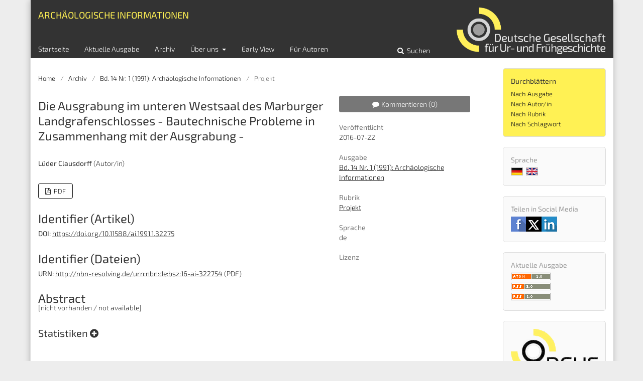

--- FILE ---
content_type: text/html; charset=utf-8
request_url: https://journals.ub.uni-heidelberg.de/index.php/arch-inf/article/view/32275
body_size: 5616
content:
	<!DOCTYPE html>
<html lang="de-DE" xml:lang="de-DE">
<head>
	<meta charset="utf-8">
	<meta name="viewport" content="width=device-width, initial-scale=1.0">
	<title>
		Die Ausgrabung im unteren Westsaal des Marburger Landgrafenschlosses - Bautechnische Probleme in Zusammenhang mit der Ausgrabung -
							| Archäologische Informationen
			</title>

	
<link rel="icon" href="https://journals.ub.uni-heidelberg.de/public/journals/66/favicon_de_DE.png">
<meta name="generator" content="Open Journal Systems 3.2.1.4">
<link rel="schema.DC" href="http://purl.org/dc/elements/1.1/" />
<meta name="DC.Creator.PersonalName" content="Lüder Clausdorff"/>
<meta name="DC.Date.created" scheme="ISO8601" content="2016-07-22"/>
<meta name="DC.Date.dateSubmitted" scheme="ISO8601" content="2016-07-22"/>
<meta name="DC.Date.issued" scheme="ISO8601" content="2015-07-01"/>
<meta name="DC.Date.modified" scheme="ISO8601" content="2016-10-19"/>
<meta name="DC.Description" xml:lang="de" content="[nicht vorhanden / not available]"/>
<meta name="DC.Format" scheme="IMT" content="application/pdf"/>
<meta name="DC.Identifier" content="32275"/>
<meta name="DC.Identifier.pageNumber" content="51-55"/>
<meta name="DC.Identifier.DOI" content="10.11588/ai.1991.1.32275"/>
<meta name="DC.Identifier.URI" content="https://journals.ub.uni-heidelberg.de/index.php/arch-inf/article/view/32275"/>
<meta name="DC.Language" scheme="ISO639-1" content="de"/>
<meta name="DC.Rights" content="Copyright (c) 2016 Archäologische Informationen"/>
<meta name="DC.Rights" content=""/>
<meta name="DC.Source" content="Archäologische Informationen"/>
<meta name="DC.Source.ISSN" content="2197-7429"/>
<meta name="DC.Source.Issue" content="1"/>
<meta name="DC.Source.Volume" content="14"/>
<meta name="DC.Source.URI" content="https://journals.ub.uni-heidelberg.de/index.php/arch-inf"/>
<meta name="DC.Title" content="Die Ausgrabung im unteren Westsaal des Marburger Landgrafenschlosses - Bautechnische Probleme in Zusammenhang mit der Ausgrabung -"/>
<meta name="DC.Type" content="Text.Serial.Journal"/>
<meta name="DC.Type.articleType" content="Projekt"/>
<meta name="gs_meta_revision" content="1.1"/>
<meta name="citation_journal_title" content="Archäologische Informationen"/>
<meta name="citation_journal_abbrev" content="Arch. Inf."/>
<meta name="citation_issn" content="2197-7429"/> 
<meta name="citation_author" content="Lüder Clausdorff"/>
<meta name="citation_title" content="Die Ausgrabung im unteren Westsaal des Marburger Landgrafenschlosses - Bautechnische Probleme in Zusammenhang mit der Ausgrabung -"/>
<meta name="citation_language" content="de"/>
<meta name="citation_date" content="1991"/>
<meta name="citation_volume" content="14"/>
<meta name="citation_issue" content="1"/>
<meta name="citation_firstpage" content="51"/>
<meta name="citation_lastpage" content="55"/>
<meta name="citation_doi" content="10.11588/ai.1991.1.32275"/>
<meta name="citation_abstract_html_url" content="https://journals.ub.uni-heidelberg.de/index.php/arch-inf/article/view/32275"/>
<meta name="citation_pdf_url" content="https://journals.ub.uni-heidelberg.de/index.php/arch-inf/article/download/32275/25999"/>
<link rel="alternate" type="application/atom+xml" href="https://journals.ub.uni-heidelberg.de/index.php/arch-inf/gateway/plugin/WebFeedGatewayPlugin/atom">
<link rel="alternate" type="application/rdf+xml" href="https://journals.ub.uni-heidelberg.de/index.php/arch-inf/gateway/plugin/WebFeedGatewayPlugin/rss">
<link rel="alternate" type="application/rss+xml" href="https://journals.ub.uni-heidelberg.de/index.php/arch-inf/gateway/plugin/WebFeedGatewayPlugin/rss2">
	<link rel="stylesheet" href="https://journals.ub.uni-heidelberg.de/index.php/arch-inf/$$$call$$$/page/page/css?name=stylesheet" type="text/css" /><link rel="stylesheet" href="https://journals.ub.uni-heidelberg.de/lib/pkp/styles/fontawesome/fontawesome.css?v=3.2.1.4" type="text/css" /><link rel="stylesheet" href="https://journals.ub.uni-heidelberg.de/plugins/generic/browseHd/css/browseHd.css?v=3.2.1.4" type="text/css" /><link rel="stylesheet" href="https://journals.ub.uni-heidelberg.de/plugins/generic/hdStatistic/styles/main.css?v=3.2.1.4" type="text/css" /><link rel="stylesheet" href="https://statistik.ub.uni-heidelberg.de/oas-javascript-frontend/css/statistik.min.css?v=3.2.1.4" type="text/css" /><link rel="stylesheet" href="https://journals.ub.uni-heidelberg.de/plugins/generic/hdSearch/css/main.css?v=3.2.1.4" type="text/css" /><link rel="stylesheet" href="https://journals.ub.uni-heidelberg.de/plugins/generic/hdSearch/css/ojs.css?v=3.2.1.4" type="text/css" /><link rel="stylesheet" href="https://journals.ub.uni-heidelberg.de/plugins/generic/hdAnno/styles/main.css?v=3.2.1.4" type="text/css" /><link rel="stylesheet" href="https://www.ub.uni-heidelberg.de/cdn/bootstrap/4.6.1-own-scope/css/bootstrap.min.css?v=3.2.1.4" type="text/css" /><link rel="stylesheet" href="https://journals.ub.uni-heidelberg.de/plugins/generic/orcidProfile/css/orcidProfile.css?v=3.2.1.4" type="text/css" /><link rel="stylesheet" href="https://journals.ub.uni-heidelberg.de/public/journals/66/styleSheet.css?v=3.2.1.4" type="text/css" />
</head>
<body class="pkp_page_article pkp_op_view has_site_logo pkp_language_de_DE page_size_small" dir="ltr">

	<div class="cmp_skip_to_content">
		<a href="#pkp_content_main">Zum Inhalt springen</a>
		<a href="#pkp_content_nav">Zur Hauptnavigation springen</a>
		<a href="#pkp_content_footer">Zur Fußzeile springen</a>
	</div>
	<div class="pkp_structure_page">

				<header class="pkp_structure_head" id="headerNavigationContainer" role="banner">
			<div class="pkp_head_wrapper">

				<div class="pkp_site_name_wrapper">
                                        <button class="pkp_site_nav_toggle">
                                                <span>Open Menu</span>
                                        </button>
																<div class="pkp_site_name">
					                                                													<a href="                                                                https://journals.ub.uni-heidelberg.de/index.php/arch-inf/index
                                                " class="is_img img_fullscreen">
								<img src="https://journals.ub.uni-heidelberg.de/public/journals/66/pageHeaderLogoImage_de_DE.png" alt="##common.pageHeaderLogo.altText##" />
							</a>
                                                        <a href="                                                                https://journals.ub.uni-heidelberg.de/index.php/arch-inf/index
                                                " class="is_text text_fullscreen">
                                                                                                                                                                  Archäologische Informationen
                                                                                                                                  </a>
																	</div>
									</div>

				
                                

                                <nav class="pkp_site_nav_menu" aria-label="Website-Navigation">
                                        <a id="siteNav"></a>

                                        <div class="pkp_navigation_user_wrapper" id="navigationUserWrapper">
                                                	<ul id="navigationUser" class="pkp_navigation_user pkp_nav_list">
								<li class="profile">
				<a href="https://journals.ub.uni-heidelberg.de/index.php/arch-inf/login">
					Einloggen
				</a>
							</li>
																															</ul>

                                        </div>

                                        <div class="pkp_navigation_primary_row">
                                                <div class="pkp_navigation_primary_wrapper">
                                                                                                                                                        	<ul id="navigationPrimary" class="pkp_navigation_primary pkp_nav_list">
								<li class="">
				<a href="https://journals.ub.uni-heidelberg.de/index.php/arch-inf/index">
					Startseite
				</a>
							</li>
								<li class="">
				<a href="https://journals.ub.uni-heidelberg.de/index.php/arch-inf/issue/current">
					Aktuelle Ausgabe
				</a>
							</li>
								<li class="">
				<a href="https://journals.ub.uni-heidelberg.de/index.php/arch-inf/issue/archive">
					Archiv
				</a>
							</li>
															<li class="">
				<a href="https://journals.ub.uni-heidelberg.de/index.php/arch-inf/about">
					Über uns
				</a>
									<ul>
																					<li class="">
									<a href="https://journals.ub.uni-heidelberg.de/index.php/arch-inf/about">
										Über die Zeitschrift
									</a>
								</li>
																												<li class="">
									<a href="https://journals.ub.uni-heidelberg.de/index.php/arch-inf/about/submissions">
										Einreichungen
									</a>
								</li>
																												<li class="">
									<a href="https://journals.ub.uni-heidelberg.de/index.php/arch-inf/about/editorialTeam">
										Redaktion
									</a>
								</li>
																												<li class="">
									<a href="https://journals.ub.uni-heidelberg.de/index.php/arch-inf/about/privacy">
										Erklärung zum Schutz persönlicher Daten
									</a>
								</li>
																												<li class="">
									<a href="https://journals.ub.uni-heidelberg.de/index.php/arch-inf/about/contact">
										Kontakt
									</a>
								</li>
																		</ul>
							</li>
								<li class="">
				<a href="https://www.dguf.de/early-views">
					Early View
				</a>
							</li>
								<li class="">
				<a href="https://www.dguf.de/archaeologische-informationen-fuer-autoren">
					Für Autoren
				</a>
							</li>
			</ul>

                                

                                                                                                                    	<form class="hd_search" action="https://journals.ub.uni-heidelberg.de/index.php/arch-inf/search/results" method="post" role="search">
		<input type="hidden" name="csrfToken" value="a52347610c31fb23d76f61dbbdbc1b6d">
		
			<input name="query" value="" type="text" aria-label="Suchanfrage">
		

		<button type="submit">
			Suchen
		</button>
		<div class="search_controls" aria-hidden="true">
			<a href="https://journals.ub.uni-heidelberg.de/index.php/arch-inf/search/results" class="headerSearchPrompt search_prompt" aria-hidden="true">
				Suchen
			</a>
			<a href="#" class="search_cancel headerSearchCancel" aria-hidden="true"></a>
			<span class="search_loading" aria-hidden="true"></span>
		</div>
	</form>
     

                                                                                                                                                                                			
	<form class="pkp_search pkp_search_desktop" action="https://journals.ub.uni-heidelberg.de/index.php/arch-inf/search/search" method="get" role="search" aria-label="Artikelsuche">
		<input type="hidden" name="csrfToken" value="a52347610c31fb23d76f61dbbdbc1b6d">
				
			<input name="query" value="" type="text" aria-label="Suchanfrage">
		

		<button type="submit">
			Suchen
		</button>
		<div class="search_controls" aria-hidden="true">
			<a href="https://journals.ub.uni-heidelberg.de/index.php/arch-inf/search/search" class="headerSearchPrompt search_prompt" aria-hidden="true">
				Suchen
			</a>
			<a href="#" class="search_cancel headerSearchCancel" aria-hidden="true"></a>
			<span class="search_loading" aria-hidden="true"></span>
		</div>
	</form>
                                                                                                        </div>
                                        </div>
                                                                                                                                			
	<form class="pkp_search pkp_search_mobile" action="https://journals.ub.uni-heidelberg.de/index.php/arch-inf/search/search" method="get" role="search" aria-label="Artikelsuche">
		<input type="hidden" name="csrfToken" value="a52347610c31fb23d76f61dbbdbc1b6d">
				
			<input name="query" value="" type="text" aria-label="Suchanfrage">
		

		<button type="submit">
			Suchen
		</button>
		<div class="search_controls" aria-hidden="true">
			<a href="https://journals.ub.uni-heidelberg.de/index.php/arch-inf/search/search" class="headerSearchPrompt search_prompt" aria-hidden="true">
				Suchen
			</a>
			<a href="#" class="search_cancel headerSearchCancel" aria-hidden="true"></a>
			<span class="search_loading" aria-hidden="true"></span>
		</div>
	</form>
                                        
                                        

                                </nav>
			</div><!-- .pkp_head_wrapper -->
		</header><!-- .pkp_structure_head -->

						<div class="pkp_structure_content has_sidebar">
                        <div id="content_slider" class="right"></div>
			<div id="pkp_content_main" class="pkp_structure_main left" role="main">

<div class="page page_article">
			<nav class="cmp_breadcrumbs" role="navigation" aria-label="Sie sind hier:">
	<ol>
		<li>
			<a href="https://journals.ub.uni-heidelberg.de/index.php/arch-inf/index">
				Home
			</a>
			<span class="separator">/</span>
		</li>
		<li>
			<a href="https://journals.ub.uni-heidelberg.de/index.php/arch-inf/issue/archive">
				Archiv
			</a>
			<span class="separator">/</span>
		</li>
					<li>
				<a href="https://journals.ub.uni-heidelberg.de/index.php/arch-inf/issue/view/2200">
					Bd. 14 Nr. 1 (1991): Archäologische Informationen
				</a>
				<span class="separator">/</span>
			</li>
				<li class="current" aria-current="page">
			<span aria-current="page">
									Projekt
							</span>
		</li>
	</ol>
</nav>
	
		<article class="obj_article_details">
		
	<div class="row">
		<div class="main_entry">
			<div class="article_title item">
				<h1 class="page_title">Die Ausgrabung im unteren Westsaal des Marburger Landgrafenschlosses - Bautechnische Probleme in Zusammenhang mit der Ausgrabung -</h1>

							</div>
							<ul class="item authors">
											<li>
							<span class="name">Lüder Clausdorff</span>
							<span class="article_usergroupname">(Autor/in)</span>
													</li>
									</ul>
			


			
							<div class="item galleys">
					<ul class="value galleys_links">
													<li>
								
	
							

<a class="obj_galley_link pdf" href="https://journals.ub.uni-heidelberg.de/index.php/arch-inf/article/view/32275/25999">

		
	PDF

	</a>
							</li>
											</ul>
				</div>
			

																<!--Prüft nach, ob bei einer der Fahnen Metadaten vorhanden sind. -->
										<!--Anpassung URN-->
																																																	<!--Anpassung URN-->
							
																						
							<div class="item pubid_list">
					<h3>Identifier (Artikel)</h3>
																								<div class="pubid">
                                                <span class="label">
                                                        DOI:
                                                </span>
								<span class="value">
                                                        <a href="https://doi.org/10.11588/ai.1991.1.32275">https://doi.org/10.11588/ai.1991.1.32275</a>
                                                </span>
							</div>
															</div>
			

			<!--Anpassung URN Anfang-->
										<div class="item pubid_list">
					<h3>Identifier (Dateien)</h3>
																																																			<div class="pubid urn">
								<span class="label">URN: </span>
								<span class="value"><a href="http://nbn-resolving.de/urn:nbn:de:bsz:16-ai-322754">http://nbn-resolving.de/urn:nbn:de:bsz:16-ai-322754</a> (PDF)</span>
							</div>
						
									</div>
						<!--Anpassung URN Ende-->




			

										<div class="item abstract">
					<h2 class="label">Abstract</h2>
					[nicht vorhanden / not available]
				</div>
			
			
<div class="item statistic">
<h3 class="statisticToggle">Statistiken <i data-article-id="32275" data-journal-path="arch-inf" data-current-locale="de_DE" data-installation="ojs" class="fa fa-plus-circle" aria-hidden="true"></i></h3>


<div id="hds-widget">
    <div id="stat"><img class="loading" src="https://journals.ub.uni-heidelberg.de/plugins/generic/hdStatistic/img/activity.gif" alt="loading" title="loading"></div>
    <div id="statl"></div>
<!--
       <div class="oas_description">
            <ul class="oas_description_text">
                                      <li>New statistic numbers are released within the first week of the following month.</li>
                                      <li>The statistics complies to <a href="https://www.projectcounter.org/code-of-practice-five-sections/abstract/" title="Link to project COUNTER homepage">COUNTER Code of Practice (Release 5)</a>.</li>
           </ul>
       </div>
-->
</div>
</div>

<div class="bootstrap-scope">
<!--  <button class="btn btn-default" id="anno-btn"><span class="fa fa-comment">&nbsp;</span>Kommentieren (<span class="anno-number">0</span>)</button>-->
  <div class="item anno" id="anno-block" data-collection="journals">
     <h3>Kommentare zu diesem Artikel</h3>
  </div>
</div>


						
			

		</div><!-- .main_entry -->

		<div class="entry_details"><div class="item bootstrap-scope">
  <button class="btn btn-default" id="anno-btn"><span class="fa fa-comment">&nbsp;</span>Kommentieren <span class="anno-number"></span></button>
</div>


						
												<div class="item published">
						<div class="label">
							Veröffentlicht
						</div>
						<div class="value">
							2016-07-22
						</div>
					</div>
											

						<div class="item issue">
				<div class="sub_item">
					<div class="label">
						Ausgabe
					</div>
					<div class="value">
						<a class="title" href="https://journals.ub.uni-heidelberg.de/index.php/arch-inf/issue/view/2200">
							Bd. 14 Nr. 1 (1991): Archäologische Informationen
						</a>
					</div>
				</div>

									<div class="sub_item">
						<div class="label">
							Rubrik
						</div>
						<div class="value">
							<a href="https://journals.ub.uni-heidelberg.de/index.php/arch-inf/browse/section?sectionId=1030">Projekt</a>						</div>
					</div>
				
											</div>

										<div class="item languages">
					<div class="label">
						Sprache
					</div>
					<div class="value">
																												de																		</div>

				</div>
			
									
									
									
									
									
									
						
									


						
                                                        <div class="item copyright">
                                        <h2 class="label">
                                                Lizenz
                                        </h2>
                                                                        </div>
                        
			

		</div><!-- .entry_details -->
	</div><!-- .row -->

</article>

	

</div><!-- .page -->

	</div><!-- pkp_structure_main -->

									<div class="pkp_structure_sidebar right" role="complementary" aria-label="Seitenleiste">
				<div class="pkp_block block_browse">
        <span class="title">Durchblättern</span>
        <div class="content">
                <ul>
                        <li class="browse_by_issue"><a href="https://journals.ub.uni-heidelberg.de/index.php/arch-inf/issue/archive">Nach Ausgabe</a></li>
                        <li class="browse_by_author"><a href="https://journals.ub.uni-heidelberg.de/index.php/arch-inf/browse/authors">Nach Autor/in</a></li>
                                                <li class="browse_by_section"><a href="https://journals.ub.uni-heidelberg.de/index.php/arch-inf/browse/sections">Nach Rubrik</a></li>
                                                                                                <li class="browse_by_keywords"><a href="https://journals.ub.uni-heidelberg.de/index.php/arch-inf/browse/keywords">Nach Schlagwort</a></li>
                                                
                </ul>
        </div>
</div>

<div class="pkp_block block_language">
	<span class="title">
		Sprache
	</span>
	<div class="content">
                <ul class="language_flags" style="display:flex;">
                                                        <li style="margin-right:0.4em;" class="li_de_DE current">
                                   <a href="https://journals.ub.uni-heidelberg.de/index.php/arch-inf/user/setLocale/de_DE?source=%2Findex.php%2Farch-inf%2Farticle%2Fview%2F32275">
                                      <img style="border:1px solid #bbb;" src="https://journals.ub.uni-heidelberg.de/plugins/blocks/languageFlags/icons/de_DE.png" alt="de_DE" height="42" width="42" title="Deutsch">
                                   </a>
				</li>
			                                <li style="margin-right:0.4em;" class="li_en_US">
                                   <a href="https://journals.ub.uni-heidelberg.de/index.php/arch-inf/user/setLocale/en_US?source=%2Findex.php%2Farch-inf%2Farticle%2Fview%2F32275">
                                      <img style="border:1px solid #bbb;" src="https://journals.ub.uni-heidelberg.de/plugins/blocks/languageFlags/icons/en_US.png" alt="en_US" height="42" width="42" title="English">
                                   </a>
				</li>
					</ul>
	</div>
</div><!-- .block_language -->
<div class="pkp_block block_socialmedia">
	<span class="title">
		Teilen in Social Media
	</span>

	<div class="content">
 		<img class="social-media" src="https://journals.ub.uni-heidelberg.de/plugins/blocks/socialMedia/icons/social-media-icons.png" alt="Social media icons" height="30" usemap="#socialmap">
		<map name="socialmap"> 
			<area title="share this website in facebook (Login Facebook)" alt="fb" coords="0,0,30,30" shape="rect" href="http://www.facebook.com/sharer.php?u=https%3A%2F%2Fjournals.ub.uni-heidelberg.de%2Findex.php%2Farch-inf%2Farticle%2Fview%2F32275" />
			<area alt="twitter" coords="30,0,60,30" shape="rect" href="https://twitter.com/intent/tweet?text=Archäologische%20Informationen" />
			<area alt="linkedin" coords="60,0,90,30" shape="rect" href="https://www.linkedin.com/shareArticle?mini=true&amp;url=https%3A%2F%2Fjournals.ub.uni-heidelberg.de%2Findex.php%2Farch-inf%2Farticle%2Fview%2F32275" />
 		</map>
        </div>
</div>
<div class="pkp_block block_web_feed">
	<h2 class="title">Aktuelle Ausgabe</h2>
	<div class="content">
		<ul>
			<li>
				<a href="https://journals.ub.uni-heidelberg.de/index.php/arch-inf/gateway/plugin/WebFeedGatewayPlugin/atom">
					<img src="https://journals.ub.uni-heidelberg.de/lib/pkp/templates/images/atom.svg" alt="Atom-Logo">
				</a>
			</li>
			<li>
				<a href="https://journals.ub.uni-heidelberg.de/index.php/arch-inf/gateway/plugin/WebFeedGatewayPlugin/rss2">
					<img src="https://journals.ub.uni-heidelberg.de/lib/pkp/templates/images/rss20_logo.svg" alt="RSS2-Logo">
				</a>
			</li>
			<li>
				<a href="https://journals.ub.uni-heidelberg.de/index.php/arch-inf/gateway/plugin/WebFeedGatewayPlugin/rss">
					<img src="https://journals.ub.uni-heidelberg.de/lib/pkp/templates/images/rss10_logo.svg" alt="RSS1-Logo">
				</a>
			</li>
		</ul>
	</div>
</div>
<div class="pkp_block block_custom" id="customblock-dguf">
	<div class="content">
		<p><a title="Zur DGUF-Homepage" href="http://www.dguf.de"><img src="https://journals.ub.uni-heidelberg.de/public/site/images/admin/dguf-logo-4c-kurz-website.png" alt="" width="275" height="143"></a></p>
	</div>
</div>
             <div class="pkp_block block_propylaeum_logo">
        <span class="title">Ein Angebot von</span>
        <div class="content">
            <a href="https://www.propylaeum.de/home/"><img src="https://journals.ub.uni-heidelberg.de/plugins/generic/logoManager/img/propylaeum_logo.png" /></a>
        </div>
     </div>
                 <div class="pkp_block block_ub_logo">
        <span class="title">Hosted by</span>
        <div class="content">
            <a href="https://www.ub.uni-heidelberg.de/"><img src="https://journals.ub.uni-heidelberg.de/plugins/generic/logoManager/img/ub_logo.png" /></a>
        </div>
     </div>
                


			</div><!-- pkp_sidebar.left -->
			</div><!-- pkp_structure_content -->

<div id="pkp_content_footer" class="pkp_structure_footer_wrapper" role="contentinfo">

	<div class="pkp_structure_footer">
                                        <div class="pkp_footer_issn">
                                                                <div class="journal_issn"><span class="issn_label">ISSN</span> <span class="issn_value">0341-2873</span></div>
                                                                                                <div class="journal_eissn"><span class="issn_label">eISSN</span> <span class="issn_value">2197-7429</span></div>
                                                        </div>
                
		
	</div>
</div><!-- pkp_structure_footer_wrapper -->

</div><!-- pkp_structure_page -->

<script src="https://journals.ub.uni-heidelberg.de/lib/pkp/lib/vendor/components/jquery/jquery.min.js?v=3.2.1.4" type="text/javascript"></script><script src="https://journals.ub.uni-heidelberg.de/lib/pkp/lib/vendor/components/jqueryui/jquery-ui.min.js?v=3.2.1.4" type="text/javascript"></script><script src="https://journals.ub.uni-heidelberg.de/lib/pkp/js/lib/jquery/plugins/jquery.tag-it.js?v=3.2.1.4" type="text/javascript"></script><script src="https://journals.ub.uni-heidelberg.de/plugins/themes/default/js/lib/popper/popper.js?v=3.2.1.4" type="text/javascript"></script><script src="https://journals.ub.uni-heidelberg.de/plugins/themes/default/js/lib/bootstrap/util.js?v=3.2.1.4" type="text/javascript"></script><script src="https://journals.ub.uni-heidelberg.de/plugins/themes/default/js/lib/bootstrap/dropdown.js?v=3.2.1.4" type="text/javascript"></script><script src="https://journals.ub.uni-heidelberg.de/plugins/themes/default/js/main.js?v=3.2.1.4" type="text/javascript"></script><script src="https://journals.ub.uni-heidelberg.de/plugins/themes/ubTheme01/js/main.js?v=3.2.1.4" type="text/javascript"></script><script src="https://journals.ub.uni-heidelberg.de/plugins/generic/browseHd/js/main.js?v=3.2.1.4" type="text/javascript"></script><script src="https://journals.ub.uni-heidelberg.de/plugins/generic/hdStatistic/js/main.js?v=3.2.1.4" type="text/javascript"></script><script src="https://www.ub.uni-heidelberg.de/cdn/handlebars/latest/handlebars.min.js?v=3.2.1.4" type="text/javascript"></script><script src="https://www.ub.uni-heidelberg.de/cdn/d3/d3.min.js?v=3.2.1.4" type="text/javascript"></script><script src="https://statistik.ub.uni-heidelberg.de/oas-javascript-frontend/js/bundle.min.js?v=3.2.1.4" type="text/javascript"></script><script src="https://journals.ub.uni-heidelberg.de/plugins/generic/hdSearch/js/main.js?v=3.2.1.4" type="text/javascript"></script><script src="https://journals.ub.uni-heidelberg.de/plugins/generic/hdAnno/js/main.js?v=3.2.1.4" type="text/javascript"></script><script src="https://www.ub.uni-heidelberg.de/cdn/quill/1.3.7/quill.js?v=3.2.1.4" type="text/javascript"></script><script src="https://www.ub.uni-heidelberg.de/cdn/axios/0.19.2/axios.js?v=3.2.1.4" type="text/javascript"></script><script src="https://www.ub.uni-heidelberg.de/cdn/semtonotes/latest/semtonotes.js?v=3.2.1.4" type="text/javascript"></script><script src="https://www.ub.uni-heidelberg.de/cdn/authorities-client/latest/authorities-client.js?v=3.2.1.4" type="text/javascript"></script><script src="https://www.ub.uni-heidelberg.de/cdn/xrx-utils/latest/xrx-utils.js?v=3.2.1.4" type="text/javascript"></script><script src="https://www.ub.uni-heidelberg.de/cdn/xrx-vue/latest/xrx-vue.js?v=3.2.1.4" type="text/javascript"></script><script src="https://www.ub.uni-heidelberg.de/cdn/anno-common/0.0.9/anno-common.js?v=3.2.1.4" type="text/javascript"></script><script src="https://www.ub.uni-heidelberg.de/cdn/anno-frontend/latest/anno-frontend.js?v=3.2.1.4" type="text/javascript"></script><script src="https://www.ub.uni-heidelberg.de/cdn/anno-frontend-snippets/latest/anno-snippet-ojs.js?v=3.2.1.4" type="text/javascript"></script>

<span class="Z3988" title="ctx_ver=Z39.88-2004&amp;rft_id=https%3A%2F%2Fjournals.ub.uni-heidelberg.de%2Findex.php%2Farch-inf%2Farticle%2Fview%2F32275&amp;rft_val_fmt=info%3Aofi%2Ffmt%3Akev%3Amtx%3Ajournal&amp;rft.language=de_DE&amp;rft.genre=article&amp;rft.title=Arch%C3%A4ologische+Informationen&amp;rft.jtitle=Arch%C3%A4ologische+Informationen&amp;rft.atitle=Die+Ausgrabung+im+unteren+Westsaal+des+Marburger+Landgrafenschlosses+-+Bautechnische+Probleme+in+Zusammenhang+mit+der+Ausgrabung+-&amp;rft.artnum=32275&amp;rft.stitle=Arch.+Inf.&amp;rft.volume=14&amp;rft.issue=1&amp;rft.aulast=Clausdorff&amp;rft.aufirst=L%C3%BCder&amp;rft.date=2016-07-22&amp;rft_id=info%3Adoi%2F10.11588%2Fai.1991.1.32275&amp;rft.pages=51-55&amp;rft.issn=0341-2873&amp;rft.eissn=2197-7429"></span>

</body>
</html>
